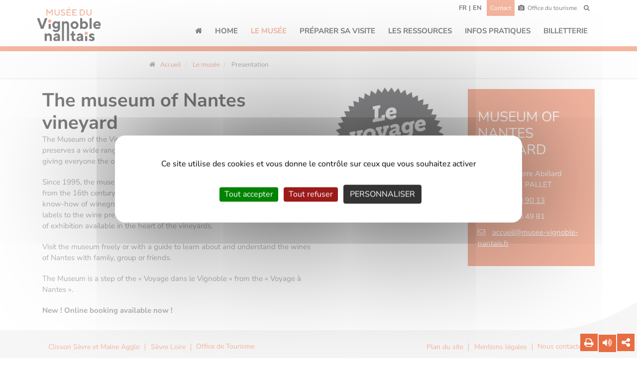

--- FILE ---
content_type: text/html; charset=utf-8
request_url: https://www.musee-vignoble-nantais.eu/en/le-musee/presentation-en-1
body_size: 8605
content:
<!DOCTYPE html>
<html lang="fr" dir="ltr" class="no-js">
<head>

<meta charset="utf-8">
<!-- 
	Based on the TYPO3 Bootstrap Package by Benjamin Kott - https://www.bootstrap-package.com/

	This website is powered by TYPO3 - inspiring people to share!
	TYPO3 is a free open source Content Management Framework initially created by Kasper Skaarhoj and licensed under GNU/GPL.
	TYPO3 is copyright 1998-2026 of Kasper Skaarhoj. Extensions are copyright of their respective owners.
	Information and contribution at https://typo3.org/
-->

<base href="https://www.musee-vignoble-nantais.eu/">
<link rel="icon" href="https://www.musee-vignoble-nantais.eu//fileadmin/SCOT/00_AccueilActusAgenda/01_PageAccueil/Favicon-VN-COULEUR-Orange.svg" type="image/svg+xml">
<title>Presentation - Musée du Vignoble Nantais</title>
<meta http-equiv="x-ua-compatible" content="IE=edge" />
<meta name="generator" content="TYPO3 CMS" />
<meta name="viewport" content="width=device-width, initial-scale=1, minimum-scale=1" />
<meta name="robots" content="index,follow" />
<meta name="twitter:card" content="summary" />
<meta name="apple-mobile-web-app-capable" content="no" />
<meta name="google" content="notranslate" />

<link rel="stylesheet" href="https://www.musee-vignoble-nantais.eu/typo3temp/assets/bootstrappackage/fonts/284ba9c5345a729d38fc3d3bb72eea6caaef6180abbc77928e15e42297d05f8b/webfont.css?1768324098" media="all">
<link rel="stylesheet" href="https://www.musee-vignoble-nantais.eu/typo3temp/assets/compressed/merged-fda05e68284a2d76305f8efd3f3455e9-3dcd8d9eb099cb16e211ed3ad4c938f7.css?1765296797" media="all">
<link rel="stylesheet" href="https://www.musee-vignoble-nantais.eu/typo3temp/assets/compressed/merged-03030b0cc89b28da04e0b8ec14514991-76261aba8463ef1c740a114ee76c7000.css?1768360614" media="all">
<link rel="stylesheet" href="https://www.musee-vignoble-nantais.eu/typo3temp/assets/compressed/merged-fbb40767ad6a78a632d9658498f020b5-d8dff11c546e0fa91be105489ddd77c9.css?1765296800" media="print">


<script src="https://www.musee-vignoble-nantais.eu/typo3temp/assets/compressed/merged-331f71baf2c7b491ddb87956f6493d2e-1b7b8e8d2c85bf7a43dc72f83d272f53.js?1765296797"></script>
<script src="https://www.musee-vignoble-nantais.eu/typo3temp/assets/compressed/merged-3332f6ddf18aaf2f7caec90ce339d5e5-cdea4381198ee0ccc4fb3c0b9395ea6b.js?1767529408"></script>
<script src="https://www.musee-vignoble-nantais.eu/typo3conf/ext/wseils/Resources/Public/SCoT/js/Libs/tarteaucitron/tarteaucitron.min.js?1751626392"></script>


<link rel="prev" href="/en/le-musee/actualites"><link rel="next" href="/en/le-musee/le-parcours-de-visite">
<link rel="canonical" href="https://www.musee-vignoble-nantais.eu/en/le-musee/presentation-en-1"/>
</head>
<body id="p2804" class="page-2804 pagelevel-2 language-1 backendlayout-default layout-default">
<div id="fb-root"></div>

<script>(function(d, s, id) {
  var js, fjs = d.getElementsByTagName(s)[0];
  if (d.getElementById(id)) return;
  js = d.createElement(s); js.id = id;
  js.src = "//connect.facebook.net/fr_FR/sdk.js#xfbml=1&version=v2.8";
  fjs.parentNode.insertBefore(js, fjs);
}(document, 'script', 'facebook-jssdk'));</script>

<div class="scrollToTop"><i class="icon-up-open-big"></i></div>

<div class="page-wrapper">
	<div class="header-top gray-bg">
	<div class="container">
		<div class="row">
			<div class="col-2  col-sm-6">
				<!-- header-top-first start -->
				<!-- ================ -->
				<div class="header-top-first clearfix">
				</div>
				<!-- header-top-first end -->
			</div>
			<div class="col-10 col-sm-6 position-relative">
				<!-- header-top-second start -->
				<!-- ================ -->
				<div id="header-top-second"  class="clearfix">
					<div class="header-top-dropdown">
						<!-- Menu des langues -->
						<ul class="language-menu"><li> <a href="/le-musee/le-musee-du-vignoble-nantais" title="FR">FR</a>&nbsp;&#124;&nbsp; </li><li class="actif"><a href="/en/le-musee/presentation-en-1" title="EN">EN</a></li></ul>
						<!-- Menu rapide haut -->
						<div class="topMenu btn-group"><a href="/en/menu-rapide-bas/nous-contacter">Contact</a><a href="http://www.levignobledenantes-tourisme.com/" target="_blank"><i class="fa fa-camera pr-10"></i>Office du tourisme</a></div>
						<!-- Recherche -->
						<div class="btn-group dropdown">
							<button type="button" class="btn dropdown-toggle" data-toggle="dropdown" aria-expanded="false">
								<i class="fa fa-search"></i>
								<span class="sr-only">Rechercher</span>
							</button>
							<ul class="dropdown-menu dropdown-menu-right dropdown-animation">
								<li>
									
								</li>
							</ul>
						</div>
					</div>
				</div>
			</div>
		</div>
	</div>
</div>

	<header class="header fixed clearfix">
		<div class="container">
			<div class="row">
				<div class="col-lg-2 position-relative">
					<!-- header-left start -->
					<!-- ================ -->
					<div class="header-left clearfix">

						<!-- logo -->
						<div class="logo">
							<a href="/" title="Lien vers la page d'accueil">
								<img id="logo" src="/typo3conf/ext/wseils/Resources/Public/SCoT/images/brand_vignoble_nantais.svg" alt="SCoT">
								<img id="logo-musee" src="/typo3conf/ext/wseils/Resources/Public/SCoT/images/brand_musee.svg" alt="SCoT">
							</a>
						</div>

					</div>
					<!-- header-left end -->
					</div>
				<div class="col-lg-10">
						<!-- header-right start -->
						<!-- ================ -->
					<div class="header-right clearfix">

							<!-- main-navigation start -->
							<!-- ================ -->
						<div class="main-navigation animated">
							<nav class="navbar navbar-default" role="navigation">
	<div class="container-fluid">

		<!-- Toggle get grouped for better mobile display -->
		<div class="navbar-header">
			<button type="button" class="navbar-toggle collapsed" data-toggle="collapse" data-target="#navbar-collapse-1">
				<span class="sr-only">Toggle navigation</span> 
				<span class="icon-bar"></span>
				<span class="icon-bar"></span>
				<span class="icon-bar"></span>
			</button>
			
		</div>

		<!-- Collect the nav links, forms, and other content for toggling -->
		<div class="collapse navbar-collapse" id="navbar-collapse-1">
			<ul class="nav navbar-nav navbar-right" id="nav-main"><li><a href="/" title="Accueil"><i class="fa fa-home"></i></a></li><li><a href="/en/home" title="Home">Home</a></li><li class="active dropdown Découvrir"><a href="#" class="dropdown-toggle" data-toggle="dropdown" onclick="return false;" title="Rubrique courante">Le musée</a><ul class="dropdown-menu"><li><a href="/en/le-musee/agenda" title="Agenda">Agenda</a></li><li><a href="/en/le-musee/actualites" title="Actualités">Actualités</a></li><li class="active"><a href="/en/le-musee/presentation-en-1" title="Presentation">Presentation</a></li><li><a href="/en/le-musee/le-parcours-de-visite" title="Le parcours de visite">Le parcours de visite</a></li><li><a href="/en/le-musee/the-shop" title="The shop">The shop</a></li><li><a href="/en/le-musee/ses-partenaires" title="Ses partenaires">Ses partenaires</a></li><li><a href="/en/le-musee/ses-labels" title="Ses labels">Ses labels</a></li></ul></li><li class="dropdown "><a href="#" class="dropdown-toggle" data-toggle="dropdown">Préparer sa visite</a><ul class="dropdown-menu"><li><a href="/en/preparer-sa-visite/httpwwwmusee-vignoble-nantaiseupreparer-sa-visiteindividuals-with-friends-family-a-museum-for-all" title="Individuals, with friends, family … a museum for all">Individuals, with friends, family … a museum for all</a></li><li><a href="https://www.vignoble-nantais.eu/pays-dart-et-dhistoire/les-offres-groupes/groupes-jeunes-publics" target="_blank" title="Groupes jeune public">Groupes jeune public</a></li><li><a href="/en/preparer-sa-visite/groups" title="Groups">Groups</a></li><li><a href="/en/preparer-sa-visite/privatisation-des-espaces" title="Privatisation et séminaires au Musée du Vignoble Nantais">Privatisation des espaces</a></li><li><a href="/en/preparer-sa-visite/close-to-the-museum" title="Close to the museum">Close to the museum</a></li></ul></li><li class="dropdown "><a href="#" class="dropdown-toggle" data-toggle="dropdown">Les ressources</a><ul class="dropdown-menu"><li class="dropdown"><a href="/en/les-ressources/la-collection-du-musee/history-of-the-collection" title="La collection du musée" class="dropdown-toggle" data-toggle="dropdown">La collection du musée</a><ul class="dropdown-menu"><li><a href="/en/les-ressources/la-collection-du-musee/history-of-the-collection" title="History of the collection">History of the collection</a></li><li><a href="/en/les-ressources/la-collection-du-musee/objets-choisis" title="Objets choisis">Objets choisis</a></li><li><a href="/en/les-ressources/la-collection-du-musee/le-conservatoire-des-cepages" title="Le conservatoire des cépages">Le conservatoire des cépages</a></li><li><a href="/en/les-ressources/la-collection-du-musee/lhistoire/pret-dobjets-1" title="Prêt d&#039;objets">Prêt d'objets</a></li></ul></li><li><a href="/en/le-musee/its-missions" title="Its missions">Its missions</a></li><li class="dropdown"><a href="/en/les-ressources/les-acquisitions/donner-un-objet-au-musee" title="Les acquisitions" class="dropdown-toggle" data-toggle="dropdown">Les acquisitions</a><ul class="dropdown-menu"><li><a href="/en/les-ressources/les-acquisitions/donner-un-objet-au-musee" title="Donner un objet au musée">Donner un objet au musée</a></li><li><a href="/en/les-ressources/les-acquisitions/les-acquisitions-recentes" title="Les acquisitions récentes">Les acquisitions récentes</a></li></ul></li><li><a href="/en/les-ressources/les-prets-dexpositions" title="Les prêts d&#039;expositions">Les prêts d'expositions</a></li><li><a href="/en/les-ressources/le-centre-de-documentation" title="Le centre de documentation">Le centre de documentation</a></li><li class="dropdown"><a href="/en/les-ressources/la-recherche/presentation" title="La recherche" class="dropdown-toggle" data-toggle="dropdown">La recherche</a><ul class="dropdown-menu"><li><a href="/en/les-ressources/la-recherche/presentation" title="Présentation">Présentation</a></li><li><a href="/en/les-ressources/la-recherche/les-campagnes-menees" title="Les campagnes menées">Les campagnes menées</a></li><li><a href="/en/les-ressources/la-recherche/participer-a-la-recherche" title="Participer à la recherche">Participer à la recherche</a></li></ul></li><li><a href="/en/le-musee/the-architecture-of-the-museum" title="The architecture of the museum">The architecture of the museum</a></li><li><a href="/en/les-ressources/pour-aller-plus-loin" title="Pour aller plus loin">Pour aller plus loin</a></li></ul></li><li class="dropdown "><a href="#" class="dropdown-toggle" data-toggle="dropdown">Infos pratiques</a><ul class="dropdown-menu"><li><a href="/en/infos-pratiques/horaires-et-tarifs" title="Horaires et tarifs">Horaires et tarifs</a></li><li><a href="/en/infos-pratiques/accessibilite" title="Accessibilité">Accessibilité</a></li><li><a href="/en/infos-pratiques/comment-venir" title="Comment venir ?">Comment venir ?</a></li></ul></li><li class="dropdown "><a href="#" class="dropdown-toggle" data-toggle="dropdown">Billetterie</a><ul class="dropdown-menu"><li><a href="/en/billetterie/httpwwwmusee-vignoble-nantaiseubilletterieonline-ticketing" title="Online ticketing">Online ticketing</a></li></ul></li><li class="topMenu d-lg-none"><a href="/en/menu-rapide-bas/nous-contacter">Contact</a></li><li class="topMenu d-lg-none"><a href="http://www.levignobledenantes-tourisme.com/" target="_blank">Office du tourisme</a></li></ul>
		</div>

	</div>
</nav>
						</div>
					</div>
				</div>
			</div>
		</div>
	</header>
    <!--TYPO3SEARCH_begin-->

        
	<div class="partage toolbox d-print-none"><ul class="toolboxItems social-links circle"><li><a href="javascript:window.print();" id="print" title="Imprimer la page" class="d-none d-md-block"><i class="fa fa-print"></i></a></li><li><div id="readspeaker_button" class="rs_skip rsbtn rs_preserve"><a rel="nofollow" class="rsbtn_play" accesskey="L" title="Ecoutez le texte avec ReadSpeaker webReader" href="//app-eu.readspeaker.com/cgi-bin/rsent?customerid=9927&amp;lang=fr_fr&amp;voice=Benoit&amp;readid=readspeaker&amp;url=https://www.musee-vignoble-nantais.eu/en/le-musee/presentation-en-1"><span class="rsbtn_left rsimg rspart"><span class="rsbtn_text"><span></span></span></span><span class="rsbtn_right rsimg rsplay rspart"></span></a></div></li><li><div class="btn-group-share"><a href="#" onclick="return false;" class="share" target="_blank" title="Partager dans les réseaux sociaux"><i class="fa fa-share-alt"></i></a><div><a href="https://www.facebook.com/sharer/sharer.php?u=https://www.musee-vignoble-nantais.eu/en/le-musee/presentation-en-1" class="share-fb" title="Partager sur Facebook"><i class="fa fa-facebook"></i></a><a href="https://twitter.com/intent/tweet?url=https://www.musee-vignoble-nantais.eu/en/le-musee/presentation-en-1&amp;text=Presentation" class="share-tw" title="Partager sur Twitter"><i class="fa fa-twitter"></i></a><a href="https://www.linkedin.com/shareArticle?mini=true&amp;url=https://www.musee-vignoble-nantais.eu/en/le-musee/presentation-en-1&amp;title=Presentation" class="share-in" title="Partager sur Linkedin"><i class="fa fa-linkedin "></i></a><a href="https://plus.google.com/share?url=https://www.musee-vignoble-nantais.eu/en/le-musee/presentation-en-1" class="share-it" title="Partager sur Google+"><i class="fa fa-google-plus"></i></a><a href="http://www.addthis.com/bookmark.php?v=250&amp;pubid=xa-4fd9f62a5824a931&amp;url=https://www.musee-vignoble-nantais.eu/en/le-musee/presentation-en-1&amp;title=Presentation" class="share-all" title="Partager dans les réseaux sociaux"><i class="fa fa-plus-circle"></i></a></div></div></li></ul></div>
	    <div class="page-top">
	    	<div id="readspeaker">
	    	<div class="page-intro"><div class="container"><div class="row"><div class="col-md-12"><ol class="breadcrumb"><li><i class="fa fa-home pr-10"></i><a href="/">Accueil</a></li><li class="active" aria-current="page"><a href="/en/le-musee/presentation-en-1" target="_self">Le musée</a></li><li class="active" aria-current="page">Presentation</li></ol></div></div></div></div>
			<section>
				<div class="container">
					<div class="row   "><div class="  col-md-6   ">
<div id="c13182" class="frame frame-size-default default frame-type-header frame-layout-default frame-background-none frame-no-backgroundimage frame-space-before-none frame-space-after-none"><div class="frame-group-container"><div class="frame-group-inner"><div class="frame-container frame-container-default"><div class="frame-inner"><h1 class="default "><span>The museum of Nantes vineyard</span></h1></div></div></div></div></div>



<div id="c13183" class="frame frame-size-default default frame-type-text frame-layout-default frame-background-none frame-no-backgroundimage frame-space-before-none frame-space-after-none"><div class="frame-group-container"><div class="frame-group-inner"><div class="frame-container frame-container-default"><div class="frame-inner"><p>The Museum of the Vineyards of Nantes, located in the town of Le Pallet, preserves a wide range of wine-growing collections and enhances them by giving everyone the opportunity to see them.
</p><p>Since 1995, the museum has presented a collection of more than 500 exhibits from the 16th century to the present day evoking the history of a terroir, the know-how of winegrowers in Nantes and the evolution of techniques. From the labels to the wine presses, through the laboratory or the pruning, it is 1000 m² of exhibition available in the heart of the vineyards.
</p><p>Visit the museum freely or with a guide to learn about and understand the wines of Nantes with family, group or friends.
</p><p>The Museum is a step of the « Voyage dans le Vignoble » from the « Voyage à Nantes ».</p></div></div></div></div></div>


<div class="row   "><div class="  col-md-9   "></div><div class="  col-md-3   "></div></div>
<div id="c27430" class="frame frame-size-default default frame-type-textpic frame-layout-default frame-background-none frame-no-backgroundimage frame-space-before-none frame-space-after-none"><div class="frame-group-container"><div class="frame-group-inner"><div class="frame-container frame-container-default"><div class="frame-inner"><p><strong>New ! Online booking available now !</strong></p></div></div></div></div></div>


</div><div class="  col-md-3   ">
<div id="c13717" class="frame frame-size-default default frame-type-textpic frame-layout-default frame-background-none frame-no-backgroundimage frame-space-before-none frame-space-after-none"><div class="frame-group-container"><div class="frame-group-inner"><div class="frame-container frame-container-default"><div class="frame-inner"><div class="row" data-equalheight="container"><div class="col-md-12 overlay-container" data-equalheight="item"><figure class="image"><a href="https://www.levoyageanantes.fr/" target="_blank" rel="noreferrer"><picture><source data-variant="default" data-maxwidth="1295" media="(min-width: 1400px)" srcset="https://www.musee-vignoble-nantais.eu/fileadmin/_processed_/c/a/csm_LOGO_VAN_NOIR_8ff6a444df.jpg 1x"><source data-variant="xlarge" data-maxwidth="1115" media="(min-width: 1200px)" srcset="https://www.musee-vignoble-nantais.eu/fileadmin/_processed_/c/a/csm_LOGO_VAN_NOIR_7e3899ffcf.jpg 1x"><source data-variant="large" data-maxwidth="935" media="(min-width: 992px)" srcset="https://www.musee-vignoble-nantais.eu/fileadmin/_processed_/c/a/csm_LOGO_VAN_NOIR_03ae6cfbf0.jpg 1x"><source data-variant="medium" data-maxwidth="695" media="(min-width: 768px)" srcset="https://www.musee-vignoble-nantais.eu/fileadmin/_processed_/c/a/csm_LOGO_VAN_NOIR_0594c85b1a.jpg 1x"><source data-variant="small" data-maxwidth="515" media="(min-width: 576px)" srcset="https://www.musee-vignoble-nantais.eu/fileadmin/_processed_/c/a/csm_LOGO_VAN_NOIR_01cf74a822.jpg 1x"><source data-variant="extrasmall" data-maxwidth="515"  srcset="https://www.musee-vignoble-nantais.eu/fileadmin/_processed_/c/a/csm_LOGO_VAN_NOIR_01cf74a822.jpg 1x"><img loading="lazy" src="https://www.musee-vignoble-nantais.eu/fileadmin/_processed_/c/a/csm_LOGO_VAN_NOIR_6c2582f936.jpg" title="" alt="" class="lazyload"></picture></a></figure></div></div></div></div></div></div></div>


</div><div class="  col-md-3   "><div class="default-bg contact-boxe -bg">
    
        <h2>Museum of Nantes vineyard</h2>
    
    <ul class="list-icons">
        
            <li>
                <i class="fa fa-map-marker pr-10"></i>82 rue Pierre Abélard
                
                    <br /><i class="fa fa-ccvc-space"></i>44330 LE PALLET
                
                
            </li>
        
        
            <li>
                <i class="fa fa-phone pr-10"></i>
                <a href="tel:02 40 80 90 13 ">02 40 80 90 13 </a>
            </li>
        
        
        
            <li>
                <i class="fa fa-fax pr-10"></i>
                02 40 80 49 81
            </li>
        
        
            <li>
                <i class="fa fa-envelope-o pr-10"></i>
                <a href="mailto:accueil@musee-vignoble-nantais.fr">accueil@musee-vignoble-nantais.fr</a>
            </li>
        
        
        
    </ul>
</div></div></div>
<div id="c27431" class="frame frame-size-default default frame-type-html frame-layout-default frame-background-none frame-no-backgroundimage frame-space-before-none frame-space-after-none"><div class="frame-group-container"><div class="frame-group-inner"><div class="frame-container frame-container-default"><div class="frame-inner"><script type="text/javascript" src="//gadget.open-system.fr/widgets-libs/rel/noyau-1.0.min.js"></script><script type="text/javascript">
( function() {
                var widgetProduit = AllianceReseaux.Widget.Instance( "Produit", { idPanier:"8x3y8_M", idIntegration:946, langue:"fr", ui:"CF-OPBI-73590" } );
                widgetProduit.Initialise();
})();
</script><div id="widget-produit-CF-OPBI-73590"></div></div></div></div></div></div>



<div id="c13186" class="frame frame-size-default default frame-type-div frame-layout-default frame-background-none frame-no-backgroundimage frame-space-before-none frame-space-after-none"><div class="frame-group-container"><div class="frame-group-inner"><div class="frame-container frame-container-default"><div class="frame-inner"><hr></div></div></div></div></div>


<div class="row   "><div class="  col-md-4   ">
<div id="c13189" class="frame frame-size-default default frame-type-textpic frame-layout-default frame-background-none frame-no-backgroundimage frame-space-before-none frame-space-after-none"><div class="frame-group-container"><div class="frame-group-inner"><div class="frame-container frame-container-default"><div class="frame-inner"><div class="row" data-equalheight="container"><div class="col-md-12 overlay-container" data-equalheight="item"><figure class="image"><a class="lightbox" title="[Translate to Anglais:] David Gallard" rel="lightbox-group-13189" href="https://www.musee-vignoble-nantais.eu/fileadmin/_processed_/c/d/csm_DSC_1603_%40_David_Gallard_9a013cdce6.jpg" data-lightbox-width="1200" data-lightbox-height="899" data-lightbox-caption=""><picture><source data-variant="default" data-maxwidth="1295" media="(min-width: 1400px)" srcset="https://www.musee-vignoble-nantais.eu/fileadmin/_processed_/c/d/csm_DSC_1603_%40_David_Gallard_00ec71892b.jpg 1x"><source data-variant="xlarge" data-maxwidth="1115" media="(min-width: 1200px)" srcset="https://www.musee-vignoble-nantais.eu/fileadmin/_processed_/c/d/csm_DSC_1603_%40_David_Gallard_a9c9bccbee.jpg 1x"><source data-variant="large" data-maxwidth="935" media="(min-width: 992px)" srcset="https://www.musee-vignoble-nantais.eu/fileadmin/_processed_/c/d/csm_DSC_1603_%40_David_Gallard_04f2e8e1a7.jpg 1x"><source data-variant="medium" data-maxwidth="695" media="(min-width: 768px)" srcset="https://www.musee-vignoble-nantais.eu/fileadmin/_processed_/c/d/csm_DSC_1603_%40_David_Gallard_3e3f39fb65.jpg 1x"><source data-variant="small" data-maxwidth="515" media="(min-width: 576px)" srcset="https://www.musee-vignoble-nantais.eu/fileadmin/_processed_/c/d/csm_DSC_1603_%40_David_Gallard_2dd99e743c.jpg 1x"><source data-variant="extrasmall" data-maxwidth="515"  srcset="https://www.musee-vignoble-nantais.eu/fileadmin/_processed_/c/d/csm_DSC_1603_%40_David_Gallard_2dd99e743c.jpg 1x"><img loading="lazy" src="https://www.musee-vignoble-nantais.eu/fileadmin/_processed_/c/d/csm_DSC_1603_%40_David_Gallard_b003a64961.jpg" title="[Translate to Anglais:] David Gallard" alt="" class="lazyload"><span href="#" class="overlay small"><i class="fa fa-link"></i></span></picture></a></figure></div></div></div></div></div></div></div>


</div><div class="  col-md-4   ">
<div id="c13188" class="frame frame-size-default default frame-type-textpic frame-layout-default frame-background-none frame-no-backgroundimage frame-space-before-none frame-space-after-none"><div class="frame-group-container"><div class="frame-group-inner"><div class="frame-container frame-container-default"><div class="frame-inner"><div class="row" data-equalheight="container"><div class="col-md-12 overlay-container" data-equalheight="item"><figure class="image"><a class="lightbox" title="[Translate to Anglais:] David Gallard" rel="lightbox-group-13188" href="https://www.musee-vignoble-nantais.eu/fileadmin/_processed_/d/2/csm_DSC_1927_%40_David_Gallard_2b5dcf004d.jpg" data-lightbox-width="1200" data-lightbox-height="899" data-lightbox-caption=""><picture><source data-variant="default" data-maxwidth="1295" media="(min-width: 1400px)" srcset="https://www.musee-vignoble-nantais.eu/fileadmin/_processed_/d/2/csm_DSC_1927_%40_David_Gallard_f4e606a8b4.jpg 1x"><source data-variant="xlarge" data-maxwidth="1115" media="(min-width: 1200px)" srcset="https://www.musee-vignoble-nantais.eu/fileadmin/_processed_/d/2/csm_DSC_1927_%40_David_Gallard_82c86a224e.jpg 1x"><source data-variant="large" data-maxwidth="935" media="(min-width: 992px)" srcset="https://www.musee-vignoble-nantais.eu/fileadmin/_processed_/d/2/csm_DSC_1927_%40_David_Gallard_967232a733.jpg 1x"><source data-variant="medium" data-maxwidth="695" media="(min-width: 768px)" srcset="https://www.musee-vignoble-nantais.eu/fileadmin/_processed_/d/2/csm_DSC_1927_%40_David_Gallard_b154eb292d.jpg 1x"><source data-variant="small" data-maxwidth="515" media="(min-width: 576px)" srcset="https://www.musee-vignoble-nantais.eu/fileadmin/_processed_/d/2/csm_DSC_1927_%40_David_Gallard_72553e6f36.jpg 1x"><source data-variant="extrasmall" data-maxwidth="515"  srcset="https://www.musee-vignoble-nantais.eu/fileadmin/_processed_/d/2/csm_DSC_1927_%40_David_Gallard_72553e6f36.jpg 1x"><img loading="lazy" src="https://www.musee-vignoble-nantais.eu/fileadmin/_processed_/d/2/csm_DSC_1927_%40_David_Gallard_f079db18cb.jpg" title="[Translate to Anglais:] David Gallard" alt="" class="lazyload"><span href="#" class="overlay small"><i class="fa fa-link"></i></span></picture></a></figure></div></div></div></div></div></div></div>


</div><div class="  col-md-4   ">
<div id="c13187" class="frame frame-size-default default frame-type-textpic frame-layout-default frame-background-none frame-no-backgroundimage frame-space-before-none frame-space-after-none"><div class="frame-group-container"><div class="frame-group-inner"><div class="frame-container frame-container-default"><div class="frame-inner"><div class="row" data-equalheight="container"><div class="col-md-12 overlay-container" data-equalheight="item"><figure class="image"><a class="lightbox" title="[Translate to Anglais:] David Gallard" rel="lightbox-group-13187" href="https://www.musee-vignoble-nantais.eu/fileadmin/_processed_/4/3/csm_DSC_1851_%40_David_Gallard_2910d47f3d.jpg" data-lightbox-width="1200" data-lightbox-height="899" data-lightbox-caption=""><picture><source data-variant="default" data-maxwidth="1295" media="(min-width: 1400px)" srcset="https://www.musee-vignoble-nantais.eu/fileadmin/_processed_/4/3/csm_DSC_1851_%40_David_Gallard_a7c7cede46.jpg 1x"><source data-variant="xlarge" data-maxwidth="1115" media="(min-width: 1200px)" srcset="https://www.musee-vignoble-nantais.eu/fileadmin/_processed_/4/3/csm_DSC_1851_%40_David_Gallard_ea76480168.jpg 1x"><source data-variant="large" data-maxwidth="935" media="(min-width: 992px)" srcset="https://www.musee-vignoble-nantais.eu/fileadmin/_processed_/4/3/csm_DSC_1851_%40_David_Gallard_dc79ecbf3a.jpg 1x"><source data-variant="medium" data-maxwidth="695" media="(min-width: 768px)" srcset="https://www.musee-vignoble-nantais.eu/fileadmin/_processed_/4/3/csm_DSC_1851_%40_David_Gallard_ea98ec3067.jpg 1x"><source data-variant="small" data-maxwidth="515" media="(min-width: 576px)" srcset="https://www.musee-vignoble-nantais.eu/fileadmin/_processed_/4/3/csm_DSC_1851_%40_David_Gallard_92317d3e3b.jpg 1x"><source data-variant="extrasmall" data-maxwidth="515"  srcset="https://www.musee-vignoble-nantais.eu/fileadmin/_processed_/4/3/csm_DSC_1851_%40_David_Gallard_92317d3e3b.jpg 1x"><img loading="lazy" src="https://www.musee-vignoble-nantais.eu/fileadmin/_processed_/4/3/csm_DSC_1851_%40_David_Gallard_fa86f64546.jpg" title="[Translate to Anglais:] David Gallard" alt="" class="lazyload"><span href="#" class="overlay small"><i class="fa fa-link"></i></span></picture></a></figure></div></div></div></div></div></div></div>


</div></div>
<div id="c13718" class="frame frame-size-default default frame-type-text frame-layout-default frame-background-none frame-no-backgroundimage frame-space-before-none frame-space-after-none"><div class="frame-group-container"><div class="frame-group-inner"><div class="frame-container frame-container-default"><div class="frame-inner"><p>The Museum of the Nantes vineyard is certified "Musée de France". It protects the collection of the Nantes vineyard region and highlights its status for all the visitors.<br> The aim of the visits is to understand how the wines of Nantes are produced. Activities are organized to play and to taste. From the 16th century to nowadays: it has always been a matter of know-how, landscapes, techniques, a real human adventure.
</p><h3>A land museum…</h3><p>Situated in the heart of the Nantes vineyard region,<br> In the little town of Le Pallet,<br> Open from April to November
</p><h3>A collection</h3><p>Of 700 objects<br> Discover the history of a terroir<br> The Nantes wine-growers' know-how,<br> And the evolution of the techniques
</p><h3>Visits for everyone</h3><p>With your family, your friends or with a group,<br> You can visit the museum freely or with a guide :<br> Visit notebooks, technical specifications sheets, games, videos,<br> Special itineraries for families, tasting initiations…
</p><h3>And also:</h3><p>Educational and fun workshops,<br> An information center,<br> A room devoted to Pierre Abelard,<br> Events for young and older people,<br> Yearly exhibitions,<br> A shop</p></div></div></div></div></div>



				</div>
			</section>
			<section class="gray-bg" style="margin-top:60px;">
						<div class="container">
					<div class="row">
						<div class="col-md-12">
							
						</div>
					</div>
				</div>
			</section>
			
		</div>
	</div>
	<footer id="footer" class="clearfix d-print-none">

	<!-- .footer start -->
	<!-- ================ -->
	<div class="footer">
		<div class="container">
			
		</div>
	</div>
	<!-- .footer end -->

	<!-- .subfooter start -->
	<!-- ================ -->
	<div class="subfooter">
		<div class="container">
			<div class="row">
				<div class="col-lg-8">
					<div class="row">			
						<nav class="navbar navbar-default" role="navigation"><div class="collapse navbar-collapse" id="navbar-collapse-3"><ul class="nav navbar-nav"><li><a href="http://www.clissonsevremaine.fr/" target="_blank">Clisson Sèvre et Maine Agglo</a></li><li><a href="http://www.cc-sevreloire.fr/" target="_blank">Sèvre Loire</a></li><li><a href="http://www.levignobledenantes-tourisme.com/" target="_blank">Office de Tourisme</a></li></ul></div></nav>
					</div>
				</div>
				<div class="col-lg-4">
					<nav class="navbar navbar-default" role="navigation"><div class="collapse navbar-collapse" id="navbar-collapse-2"><ul class="nav navbar-nav"><li><a href="/en/menu-rapide-bas/plan-du-site">Plan du site</a></li><li><a href="/en/menu-rapide-bas/mentions-legales">Mentions légales</a></li><li><a href="/en/menu-rapide-bas/nous-contacter">Nous contacter</a></li></ul></div></nav>
				</div>
			</div>
		</div>
	</div>
	<div class="subfooter-corner"></div>
</footer>
	


    <!--TYPO3SEARCH_end-->
</div><!-- Global site tag (gtag.js) - Google Analytics -->
<script async src="https://www.googletagmanager.com/gtag/js?id=UA-7846857-2"></script>
<script>
  window.dataLayer = window.dataLayer || [];
  function gtag(){dataLayer.push(arguments);}
  gtag('js', new Date());
  gtag('config', '{$googleAnalytics}');
</script>
<script src="https://www.musee-vignoble-nantais.eu/typo3temp/assets/compressed/merged-932e3148d24e1892e7c67b2412832e36-3af696973e5c7600fa84a3b6ddf645e4.js?1765296797"></script>
<script src="https://www.musee-vignoble-nantais.eu/typo3temp/assets/compressed/jquery.autocomplete.min-09a0d3d628f194b6c4d684e2b465d55b.js?1765296800"></script>
<script src="https://www.musee-vignoble-nantais.eu/typo3temp/assets/compressed/suggest_controller-bcd5477b7170d0d250c09c703234c182.js?1765296797"></script>
<script src="https://www.musee-vignoble-nantais.eu/typo3temp/assets/compressed/merged-27a8e2ea2b705a6e099d6488cf4ab51e-1deb7c5d0a292708f2d17cad27098c9f.js?1765296800"></script>
<script src="https://www.musee-vignoble-nantais.eu/typo3temp/assets/compressed/Form.min-136bdff758f06b3e5bbac932e4ac2b07.js?1765296797" defer="defer"></script>
<script src="https://www.musee-vignoble-nantais.eu/typo3conf/ext/wseils/Resources/Public/SCoT/plugins/rs-plugin/js/jquery.themepunch.tools.min.js?1751626392"></script>
<script src="https://www.musee-vignoble-nantais.eu/typo3conf/ext/wseils/Resources/Public/SCoT/plugins/rs-plugin/js/jquery.themepunch.revolution.min.js?1751626392"></script>
<script src="https://f1-eu.readspeaker.com/script/9927/webReader/webReader.js?pids=wr"></script>

<script type="text/javascript">
      var gaID = 'UA-7846857-2';
      var urlLogo = 'fileadmin/templates/logo-tarte/brand_musee.svg';
      var tailleLogo = '180px';
    </script>    <script type="text/javascript">
    tarteaucitron.init({
      "privacyUrl": "", /* Privacy policy url */
      "bodyPosition": "bottom", /* or top to bring it as first element for accessibility */

      "hashtag": "#tarteaucitron", /* Open the panel with this hashtag */
      "cookieName": "tarteaucitron", /* Cookie name */

      "orientation": "middle", /* Banner position (top - bottom) */

      "groupServices": false, /* Group services by category */
      "showDetailsOnClick": true, /* Click to expand the description */
      "serviceDefaultState": "wait", /* Default state (true - wait - false) */

      "showAlertSmall": true, /* Show the small banner on bottom right */
      "cookieslist": true, /* Show the cookie list */

      "closePopup": false, /* Show a close X on the banner */

      "showIcon": false, /* Show cookie icon to manage cookies */
      //"iconSrc": "", /* Optionnal: URL or base64 encoded image */
      "iconPosition": "BottomRight", /* BottomRight, BottomLeft, TopRight and TopLeft */

      "adblocker": false, /* Show a Warning if an adblocker is detected */

      "DenyAllCta" : true, /* Show the deny all button */
      "AcceptAllCta" : true, /* Show the accept all button when highPrivacy on */
      "highPrivacy": true, /* HIGHLY RECOMMANDED Disable auto consent */

      "handleBrowserDNTRequest": false, /* If Do Not Track == 1, disallow all */

      "removeCredit": true, /* Remove credit link */
      "moreInfoLink": true, /* Show more info link */

      "useExternalCss": false, /* If false, the tarteaucitron.css file will be loaded */
      "useExternalJs": false, /* If false, the tarteaucitron.js file will be loaded */

      //"cookieDomain": ".my-multisite-domaine.fr", /* Shared cookie for multisite */

      "readmoreLink": "/cookiespolicy", /* Change the default readmore link */

      "mandatory": true, /* Show a message about mandatory cookies */
      "mandatoryCta": true, /* Show the disabled accept button when mandatory on */

      //"customCloserId": "" /* Optional a11y: Custom element ID used to open the panel */
    });
  </script>
  <script type="text/javascript">
    var gID = gaID;
    if(gID && gID != 'G-'){
      tarteaucitron.user.gtagUa = gID;
      // tarteaucitron.user.gtagCrossdomain = ['example.com', 'example2.com'];
      tarteaucitron.user.gtagMore = function () { /* add here your optionnal gtag() */ };
      (tarteaucitron.job = tarteaucitron.job || []).push('gtag');
    }
  </script>
</body>
</html>

--- FILE ---
content_type: text/css; charset=utf-8
request_url: https://www.musee-vignoble-nantais.eu/typo3temp/assets/compressed/merged-fbb40767ad6a78a632d9658498f020b5-d8dff11c546e0fa91be105489ddd77c9.css?1765296800
body_size: 577
content:
.container{margin:0 !important;width:100% !important;}a[href]:after{content:"" !important;}.partage{display:none !important;}.breadcrumb{margin:0;}.page-intro{background:transparent !important;box-shadow:none !important;padding:0 !important;border:none !important;}#header-top-second,#logo,#logo-musee,.owl-controls,.banner,.meteofrance-box{display:none !important;}#logo-print{display:block !important;border:solid 10px #334e58;height:150px !important;float:left !important;}.owl-item{width:100% !important;float:none !important;margin-bottom:20px;}.news  .owl-carousel .owl-wrapper-outer .overlay-container img{width:auto !important;}:not(.fixed-header-on) .dark.header{border:none !important;}.owl-carousel{display:block !important;}.owl-wrapper-outer{overflow-y:hidden;}.owl-wrapper{transform:translate3d(0,0,0) !important;display:block;}div.caption{position:static;}#agenda-container{height:auto !important;overflow:hidden;}.object-non-visible{opacity:1 !important;}.col-xs-1,.col-xs-2,.col-xs-3,.col-xs-4,.col-xs-5,.col-xs-6,.col-xs-7,.col-xs-8,.col-xs-9,.col-xs-10,.col-xs-11,.col-xs-12,.col-sm-1,.col-sm-2,.col-sm-3,.col-sm-4,.col-sm-5,.col-sm-6,.col-sm-7,.col-sm-8,.col-sm-9,.col-sm-10,.col-sm-11,.col-sm-12,.col-md-1,.col-md-2,.col-md-3,.col-md-4,.col-md-5,.col-md-6,.col-md-7,.col-md-8,.col-md-9,.col-md-10,.col-md-11,.col-md-12,.col-lg-1,.col-lg-2,.col-lg-3,.col-lg-4,.col-lg-5,.col-lg-6,.col-lg-7,.col-lg-8,.col-lg-9,.col-lg-10,.col-lg-11,.col-lg-12{float:none !important;width:100% !important;}


--- FILE ---
content_type: image/svg+xml
request_url: https://www.musee-vignoble-nantais.eu/typo3conf/ext/wseils/Resources/Public/SCoT/images/brand_vignoble_nantais.svg
body_size: 6430
content:
<svg width="107" height="53" viewBox="0 0 107 53" fill="none" xmlns="http://www.w3.org/2000/svg">
<g clip-path="url(#clip0_1_284)">
<path d="M16.3856 41.8429C16.4858 41.7104 16.6268 41.5485 16.8086 41.3535C16.9904 41.1584 17.3949 40.8972 18.0145 40.566C18.6342 40.2348 19.2872 40.0692 19.97 40.0692C21.4022 40.0692 22.5673 40.5623 23.4727 41.5448C24.3743 42.5273 24.827 43.852 24.827 45.519V52.7498H21.3799V45.9017C21.3799 45.14 21.1536 44.5291 20.7009 44.0618C20.2482 43.5945 19.662 43.3626 18.9459 43.3626C18.1629 43.3626 17.5396 43.6165 17.0795 44.1243C16.6194 44.6322 16.3856 45.3534 16.3856 46.2844V52.7498H12.9385V40.3158H16.3856V41.8392V41.8429Z" fill="black"/>
<path d="M34.3668 49.4784C34.8269 48.9853 35.0606 48.3046 35.0606 47.4288V47.0424L32.2518 47.5502C31.313 47.6974 30.8418 48.1647 30.8418 48.9522C30.8418 49.7949 31.3947 50.2144 32.5004 50.2144C33.2833 50.2144 33.9067 49.9678 34.3668 49.4784ZM35.0606 51.4913C34.9605 51.609 34.8195 51.7489 34.6414 51.9181C34.4632 52.0874 34.0736 52.3119 33.4725 52.5879C32.8751 52.8638 32.2481 53.0037 31.5987 53.0037C30.3483 53.0037 29.3353 52.6578 28.5524 51.9697C27.7695 51.2815 27.3799 50.4425 27.3799 49.46C27.3799 48.4775 27.7101 47.5981 28.3669 46.921C29.0236 46.2439 29.9327 45.8023 31.0904 45.5963L35.0606 44.8897C35.0606 44.3709 34.8677 43.944 34.4855 43.6128C34.1033 43.2817 33.569 43.1161 32.8863 43.1161C32.3223 43.1161 31.8028 43.2228 31.339 43.4325C30.8715 43.6423 30.5449 43.8594 30.352 44.0839L30.0663 44.3819L28.1554 42.4868C28.2036 42.4206 28.2741 42.3323 28.3595 42.2219C28.4485 42.1115 28.6415 41.9165 28.9457 41.6442C29.25 41.3719 29.5802 41.129 29.9364 40.9192C30.2963 40.7095 30.7639 40.5145 31.3464 40.3378C31.929 40.1612 32.5227 40.0692 33.1312 40.0692C34.7119 40.0692 36.0031 40.5365 37.0012 41.4749C37.9994 42.4132 38.5003 43.5908 38.5003 45.0112V52.7498H35.0532V51.4876L35.0606 51.4913Z" fill="black"/>
<path d="M58.5778 36.6544H61.6501V40.5808H64.1992V43.6276H61.6501V48.5696C61.6501 48.956 61.7948 49.2871 62.0805 49.5594C62.3662 49.8317 62.7336 49.9679 63.1714 49.9679C63.3978 49.9679 63.6167 49.9458 63.8282 49.898C64.0397 49.8538 64.203 49.806 64.3106 49.7545L64.459 49.7066V52.6284C63.7762 52.8823 63.0045 53.0074 62.1473 53C59.5092 53 58.1882 51.5649 58.1882 48.691V43.6276H56.0139V40.5808H57.1641C57.5574 40.5808 57.8877 40.4262 58.1622 40.1245C58.4368 39.819 58.5741 39.4216 58.5741 38.9359V36.6581L58.5778 36.6544Z" fill="black"/>
<path d="M73.0971 49.4784C73.5572 48.9853 73.7909 48.3046 73.7909 47.4288V47.0424L70.9821 47.5502C70.0433 47.6974 69.5721 48.1647 69.5721 48.9522C69.5721 49.7949 70.1249 50.2144 71.2307 50.2144C72.0136 50.2144 72.637 49.9678 73.0971 49.4784ZM73.7909 51.4913C73.6907 51.609 73.5497 51.7489 73.3716 51.9181C73.1935 52.0874 72.8039 52.3119 72.2028 52.5879C71.6054 52.8638 70.9784 53.0037 70.329 53.0037C69.0786 53.0037 68.0656 52.6578 67.2827 51.9697C66.4998 51.2815 66.1102 50.4425 66.1102 49.46C66.1102 48.4775 66.4404 47.5981 67.0972 46.921C67.7539 46.2439 68.663 45.8023 69.8207 45.5963L73.7909 44.8897C73.7909 44.3709 73.598 43.944 73.2158 43.6128C72.8336 43.2817 72.2993 43.1161 71.6166 43.1161C71.0526 43.1161 70.5331 43.2228 70.0693 43.4325C69.6018 43.6423 69.2752 43.8594 69.0823 44.0839L68.7966 44.3819L66.8857 42.4868C66.9339 42.4206 67.0044 42.3323 67.0935 42.2219C67.1788 42.1115 67.3755 41.9165 67.6797 41.6442C67.984 41.3719 68.3142 41.129 68.6741 40.9192C69.0303 40.7095 69.5016 40.5145 70.0841 40.3378C70.6667 40.1612 71.2604 40.0692 71.8689 40.0692C73.4496 40.0692 74.7408 40.5365 75.7389 41.4749C76.7371 42.4132 77.238 43.5908 77.238 45.0112V52.7498H73.7909V51.4876V51.4913Z" fill="black"/>
<path d="M94.4993 43.9992C94.4473 43.933 94.3694 43.841 94.2544 43.7269C94.1431 43.6129 93.9056 43.462 93.5494 43.2743C93.1932 43.0867 92.8259 42.9947 92.4511 42.9947C91.9761 42.9947 91.6014 43.094 91.3268 43.2964C91.0522 43.4988 90.9149 43.7306 90.9149 43.9956C90.9149 44.3157 91.1116 44.5843 91.5012 44.8014C91.8908 45.0149 92.3695 45.2099 92.9297 45.3792C93.49 45.5484 94.0615 45.7508 94.6329 45.9863C95.208 46.2218 95.6904 46.6009 96.08 47.1271C96.4696 47.6496 96.6662 48.3009 96.6662 49.0774C96.6662 50.1923 96.221 51.1233 95.3379 51.8777C94.4511 52.6284 93.234 53.0037 91.6867 53.0037C91.0225 53.0037 90.388 52.9264 89.7869 52.7682C89.1896 52.61 88.6998 52.4186 88.325 52.1978C87.9502 51.977 87.6237 51.7562 87.3454 51.5355C87.0671 51.3147 86.8631 51.1307 86.7406 50.9835L86.5662 50.7222L88.4883 48.8271C88.5551 48.9265 88.6627 49.0516 88.8074 49.2025C88.9521 49.3533 89.2601 49.5594 89.7239 49.8207C90.1914 50.0819 90.6738 50.2107 91.171 50.2107C91.7201 50.2107 92.1357 50.104 92.414 49.8943C92.6923 49.6845 92.8333 49.4085 92.8333 49.07C92.8333 48.7315 92.6366 48.4481 92.247 48.22C91.8574 47.9918 91.3713 47.7968 90.7999 47.6275C90.2248 47.4582 89.6571 47.2559 89.0968 47.013C88.5328 46.7738 88.0578 46.4022 87.6682 45.898C87.2749 45.3939 87.082 44.7573 87.082 43.9919C87.082 42.991 87.5495 42.0894 88.4883 41.2799C89.4233 40.4703 90.5773 40.0656 91.939 40.0656C92.8036 40.0656 93.6013 40.2275 94.3323 40.5476C95.0596 40.8714 95.5679 41.1842 95.8499 41.4896L96.2878 41.9717L94.503 43.9919L94.4993 43.9992Z" fill="black"/>
<path d="M0 14.756H4.0964L8.69002 27.9443L13.2985 14.756H17.3949L10.7382 32.5146H6.64552L0 14.756Z" fill="black"/>
<path d="M30.0959 28.2314C30.6414 28.8091 31.3093 29.0998 32.0959 29.0998C32.8825 29.0998 33.569 28.8018 34.1552 28.2093C34.7415 27.6132 35.0346 26.8956 35.0346 26.0493C35.0346 25.2029 34.7415 24.4854 34.1552 23.8929C33.569 23.3005 32.8825 23.0061 32.0959 23.0061C31.3093 23.0061 30.6414 23.2931 30.0959 23.8672C29.5505 24.4412 29.2796 25.1698 29.2796 26.0456C29.2796 26.9214 29.5505 27.6537 30.0959 28.2314ZM35.0346 30.4871C35.0012 30.5349 34.9493 30.6012 34.8788 30.6784C34.8083 30.7557 34.6562 30.8956 34.4298 31.0979C34.1998 31.3003 33.9549 31.4806 33.6951 31.6425C33.4317 31.8045 33.0866 31.948 32.6599 32.0768C32.2332 32.2056 31.7879 32.2681 31.3315 32.2681C29.8993 32.2681 28.6043 31.6499 27.4429 30.4172C26.2815 29.1808 25.7027 27.7273 25.7027 26.0493C25.7027 24.3713 26.2852 22.9178 27.4429 21.685C28.6043 20.4523 29.8993 19.8341 31.3315 19.8341C32.0477 19.8341 32.7156 19.9813 33.3426 20.2794C33.966 20.5737 34.4038 20.8644 34.6525 21.1441L35.0383 21.6041V20.0807H38.4854V31.499C38.4854 33.2911 37.8546 34.7961 36.5931 36.0141C35.3315 37.2321 33.7471 37.8393 31.8399 37.8393C31.1238 37.8393 30.4373 37.7473 29.7806 37.5596C29.1238 37.372 28.5783 37.1549 28.1442 36.9046C27.7101 36.6544 27.3316 36.3932 27.0088 36.1319C26.686 35.8669 26.4559 35.6425 26.3224 35.4622L26.0849 35.1788L28.2592 33.1476C28.3446 33.2617 28.4707 33.4162 28.6414 33.6039C28.8121 33.7915 29.198 34.0381 29.7954 34.3398C30.3928 34.6416 31.0347 34.7924 31.7174 34.7924C32.7415 34.7924 33.5504 34.4981 34.1478 33.9056C34.7452 33.3169 35.0421 32.511 35.0421 31.4954V30.4797L35.0346 30.4871Z" fill="black"/>
<path d="M45.2497 21.604C45.3499 21.4715 45.4909 21.3096 45.6727 21.1146C45.8545 20.9195 46.2589 20.6583 46.8786 20.3271C47.4982 19.9959 48.1513 19.8303 48.834 19.8303C50.2663 19.8303 51.4351 20.3197 52.3368 21.3059C53.2384 22.2884 53.6911 23.6131 53.6911 25.2801V52.7497H50.244V25.6628C50.244 24.9048 50.0177 24.2902 49.565 23.8229C49.1123 23.3556 48.5261 23.1237 47.8099 23.1237C47.027 23.1237 46.4036 23.3776 45.9435 23.8855C45.4834 24.3933 45.2497 25.1145 45.2497 26.0455V52.7497H41.8026V20.0805H45.2497V21.604Z" fill="black"/>
<path d="M60.7374 28.6472C61.3459 29.2764 62.0657 29.5929 62.8969 29.5929C63.728 29.5929 64.4479 29.2764 65.0564 28.6472C65.6649 28.0143 65.9692 27.2342 65.9692 26.3069C65.9692 25.3795 65.6649 24.5958 65.0564 23.9591C64.4479 23.3225 63.728 23.0061 62.8969 23.0061C62.0657 23.0061 61.3459 23.3225 60.7374 23.9591C60.1288 24.5958 59.8246 25.3759 59.8246 26.3069C59.8246 27.2378 60.1288 28.0143 60.7374 28.6472ZM67.561 30.8256C66.2401 32.1172 64.6854 32.7649 62.8969 32.7649C61.1084 32.7649 59.55 32.1172 58.2254 30.8256C56.9007 29.534 56.2402 28.0253 56.2402 26.2995C56.2402 24.5737 56.9007 23.065 58.2254 21.7734C59.55 20.4817 61.1047 19.8341 62.8969 19.8341C64.6891 19.8341 66.2401 20.4781 67.561 21.7734C68.8782 23.065 69.5387 24.5737 69.5387 26.2995C69.5387 28.0253 68.8782 29.534 67.561 30.8256Z" fill="black"/>
<path d="M80.9262 28.7613C81.5199 28.1173 81.8205 27.2967 81.8205 26.2958C81.8205 25.2949 81.5236 24.478 80.9262 23.8377C80.3289 23.1974 79.6053 22.8773 78.7519 22.8773C77.8985 22.8773 77.1749 23.1974 76.5775 23.8377C75.9838 24.478 75.6833 25.2986 75.6833 26.2958C75.6833 27.293 75.9801 28.1173 76.5775 28.7613C77.1712 29.4052 77.8985 29.729 78.7519 29.729C79.6053 29.729 80.3289 29.4052 80.9262 28.7613ZM83.6164 21.7071C84.8074 22.9582 85.4011 24.489 85.4011 26.2958C85.4011 28.1026 84.8037 29.6334 83.6089 30.8845C82.4142 32.1356 81.0116 32.7612 79.3938 32.7612C78.6777 32.7612 78.0061 32.614 77.3827 32.3233C76.7593 32.0289 76.3178 31.7382 76.0581 31.4512L75.6833 30.9912V32.5146H72.2251V14.756H75.6833V21.6041C75.7167 21.5526 75.7649 21.4937 75.8317 21.4164C75.8985 21.3428 76.0469 21.203 76.2733 21.0006C76.5033 20.7982 76.7482 20.6179 77.0154 20.456C77.2825 20.2941 77.6276 20.1506 78.058 20.0218C78.4847 19.893 78.93 19.8304 79.3864 19.8304C81.0116 19.8304 82.4179 20.456 83.6089 21.7071" fill="black"/>
<path d="M91.5383 14.756H88.0801V32.5146H91.5383V14.756Z" fill="black"/>
<path d="M98.8777 23.3888C98.3656 23.8083 98.0057 24.3602 97.7979 25.0373H103.553C103.419 24.375 103.1 23.8304 102.599 23.3998C102.095 22.9693 101.479 22.7559 100.744 22.7559C100.009 22.7559 99.3897 22.9656 98.8777 23.3888ZM97.7979 27.4365C97.9315 28.1136 98.2914 28.684 98.8851 29.1513C99.4751 29.6187 100.221 29.8505 101.119 29.8505C101.768 29.8505 102.369 29.7254 102.922 29.4752C103.475 29.2249 103.865 28.9673 104.091 28.7134L104.451 28.3307L106.236 30.6085L106.006 30.8367C105.902 30.9397 105.679 31.1163 105.338 31.3629C104.996 31.6094 104.636 31.8302 104.25 32.0252C103.868 32.2203 103.371 32.3895 102.759 32.5404C102.147 32.6876 101.516 32.7649 100.866 32.7649C99.0261 32.7649 97.4565 32.132 96.1579 30.8624C94.8592 29.5966 94.2098 28.0732 94.2098 26.2995C94.2098 24.5258 94.8518 23.0024 96.1319 21.7366C97.4157 20.4707 98.9482 19.8341 100.74 19.8341C102.533 19.8341 104.02 20.4266 105.212 21.6114C106.403 22.7963 106.996 24.2756 106.996 26.0529L106.87 27.4402H97.7905L97.7979 27.4365Z" fill="black"/>
<path d="M25.3428 1.60445V5.25848H27.8474C28.3557 5.25848 28.7898 5.08185 29.1497 4.73595C29.5097 4.38637 29.6878 3.95215 29.6878 3.43698C29.6878 2.92181 29.506 2.4876 29.1497 2.13434C28.7898 1.78108 28.3557 1.60445 27.8474 1.60445H25.3428ZM27.8474 0.139893C28.8306 0.139893 29.6544 0.460034 30.3186 1.10032C30.9827 1.7406 31.313 2.51704 31.313 3.4333C31.313 4.34957 30.9827 5.12601 30.3186 5.76261C29.6544 6.39921 28.8306 6.71936 27.8474 6.71936H25.3428V10.3734H23.725V0.143572H27.8474V0.139893Z" fill="#2FB18E"/>
<path d="M34.9901 6.20785H38.3815L36.6895 1.96873L34.9901 6.20785ZM35.8732 0.143555H37.491L41.7655 10.377H40.0735L38.9641 7.6724H34.3927L33.2833 10.377H31.5913L35.8732 0.143555Z" fill="#2FB18E"/>
<path d="M45.7432 5.03767L48.5409 0.143555H50.3108L46.5483 6.72302V10.377H44.9306V6.72302L41.1718 0.143555H42.9417L45.7432 5.03767Z" fill="#2FB18E"/>
<path d="M56.6335 6.66044C56.4332 6.45069 56.1697 6.28142 55.8506 6.15998C55.5315 6.03855 55.179 5.92816 54.7894 5.83248C54.3998 5.73681 54.0102 5.61538 53.6243 5.47186C53.2347 5.32835 52.8822 5.15908 52.5631 4.95669C52.244 4.75799 51.9843 4.47096 51.7839 4.10298C51.5835 3.735 51.4796 3.28975 51.4796 2.7709C51.4796 1.97974 51.7839 1.32106 52.3924 0.791172C53.0009 0.261283 53.8284 -0.00366211 54.8673 -0.00366211C55.2495 -0.00366211 55.6206 0.0441751 55.9731 0.13617C56.3256 0.228165 56.6187 0.338558 56.8525 0.463671C57.0862 0.588784 57.2903 0.713897 57.4647 0.842689C57.6391 0.967802 57.769 1.0782 57.8506 1.16651L57.9656 1.31002L56.9378 2.33668C56.9192 2.31828 56.8896 2.28517 56.8562 2.24101C56.8191 2.19685 56.7374 2.12326 56.6113 2.02758C56.4851 1.92823 56.3478 1.84359 56.1994 1.76264C56.0547 1.68536 55.8618 1.61545 55.6243 1.55289C55.3868 1.49033 55.1345 1.46089 54.871 1.46089C54.3367 1.46089 53.91 1.59337 53.5872 1.85463C53.2644 2.1159 53.1011 2.425 53.1011 2.77458C53.1011 3.08736 53.2013 3.35231 53.4017 3.56573C53.6021 3.77916 53.8618 3.94843 54.1809 4.06986C54.5 4.1913 54.8525 4.30169 55.2421 4.39737C55.6317 4.49304 56.0176 4.61447 56.4072 4.75431C56.7968 4.89414 57.1493 5.06341 57.4684 5.2658C57.7875 5.4645 58.0472 5.75153 58.2476 6.12319C58.448 6.49484 58.5519 6.93642 58.5519 7.45159C58.5519 8.35682 58.2253 9.09278 57.5723 9.66314C56.9193 10.2335 56.0176 10.5205 54.8673 10.5205C54.3961 10.5205 53.9508 10.4653 53.5241 10.3513C53.1011 10.2409 52.7523 10.1084 52.4778 9.95017C52.2032 9.79562 51.9657 9.64107 51.7653 9.48283C51.565 9.3246 51.4166 9.19581 51.3275 9.0891L51.1828 8.91247L52.2106 7.89317C52.2292 7.9226 52.2626 7.96308 52.3071 8.01828C52.3516 8.07347 52.4555 8.16915 52.6151 8.3053C52.7746 8.44145 52.949 8.55921 53.1382 8.66224C53.3238 8.76528 53.5724 8.85727 53.8841 8.94191C54.192 9.02654 54.5223 9.06702 54.8673 9.06702C55.5055 9.06702 56.0102 8.91247 56.3775 8.60336C56.7449 8.29426 56.9304 7.91156 56.9304 7.45527C56.9304 7.14249 56.8302 6.87754 56.6298 6.6678" fill="#2FB18E"/>
<path d="M65.3199 1.60445V8.91251H67.3124C68.3142 8.91251 69.1677 8.55925 69.8652 7.85273C70.5665 7.14621 70.9153 6.28146 70.9153 5.25848C70.9153 4.2355 70.5665 3.37075 69.8652 2.66423C69.1639 1.95771 68.3142 1.60445 67.3124 1.60445H65.3199ZM67.3124 0.139893C68.7484 0.139893 69.9765 0.644024 71.0044 1.65229C72.0322 2.66055 72.5442 3.86384 72.5442 5.2548C72.5442 6.64576 72.0322 7.84905 71.0044 8.85731C69.9765 9.86557 68.7484 10.3697 67.3124 10.3697H63.6984V0.143572H67.3124V0.139893Z" fill="#2FB18E"/>
<path d="M81.0042 8.24277C81.5422 7.69448 81.8131 7.04316 81.8131 6.2888V0.143555H83.4383V6.2888C83.4383 7.45898 83.0153 8.4562 82.1693 9.28415C81.3233 10.1084 80.2955 10.5206 79.0896 10.5206C77.8836 10.5206 76.8558 10.1084 76.0098 9.27679C75.1638 8.44884 74.7408 7.45162 74.7408 6.28512V0.143555H76.3661V6.2888C76.3661 7.05052 76.6369 7.70184 77.1749 8.24645C77.7167 8.79106 78.3512 9.06336 79.0896 9.06336C79.828 9.06336 80.4662 8.79106 81.0042 8.24277Z" fill="#2FB18E"/>
<path d="M21.2872 24.4853C20.6787 24.4853 20.0961 24.3676 19.5581 24.1615V32.5109H23.0163V24.1615C22.4783 24.3676 21.8957 24.4853 21.2872 24.4853Z" fill="black"/>
<path d="M82.3622 44.7242C81.7537 44.7242 81.1711 44.6065 80.6331 44.4004V52.7498H84.0913V44.4004C83.5533 44.6065 82.9707 44.7242 82.3622 44.7242Z" fill="black"/>
<path d="M21.2872 16.8313C22.8753 16.8313 24.1629 18.1082 24.1629 19.6831C24.1629 21.2581 22.8753 22.535 21.2872 22.535C19.6991 22.535 18.4116 21.2581 18.4116 19.6831C18.4116 18.1082 19.6991 16.8313 21.2872 16.8313Z" fill="#2FB18E"/>
<path d="M82.3622 37.0702C83.9503 37.0702 85.2379 38.3471 85.2379 39.922C85.2379 41.497 83.9503 42.7739 82.3622 42.7739C80.7741 42.7739 79.4866 41.497 79.4866 39.922C79.4866 38.3471 80.7741 37.0702 82.3622 37.0702Z" fill="#2FB18E"/>
</g>
<defs>
<clipPath id="clip0_1_284">
<rect width="107" height="53" fill="white"/>
</clipPath>
</defs>
</svg>


--- FILE ---
content_type: image/svg+xml
request_url: https://www.musee-vignoble-nantais.eu/typo3conf/ext/wseils/Resources/Public/SCoT/images/footer_style.svg
body_size: 188
content:
<svg width="148" height="111" viewBox="0 0 148 111" fill="none" xmlns="http://www.w3.org/2000/svg">
<path d="M0.000102858 55C73.5005 48 148 0 148 0V111H0.000102858C0.000102858 89.1306 -0.000132084 57 0.000102858 55Z" fill="#EDEDED"/>
</svg>


--- FILE ---
content_type: image/svg+xml
request_url: https://www.musee-vignoble-nantais.eu/typo3conf/ext/wseils/Resources/Public/SCoT/images/brand_musee.svg
body_size: 6432
content:
<svg width="107" height="58" viewBox="0 0 107 58" fill="none" xmlns="http://www.w3.org/2000/svg">
<g clip-path="url(#clip0_2_471)">
<path d="M16.3886 45.9352C16.4885 45.802 16.6292 45.6391 16.8142 45.4429C16.9956 45.2468 17.399 44.984 18.0208 44.6509C18.6426 44.3178 19.294 44.1512 19.975 44.1512C21.4073 44.1512 22.5732 44.6472 23.4763 45.6391C24.3794 46.631 24.8309 47.9671 24.8309 49.6474V56.9387H21.3851V50.0324C21.3851 49.2662 21.1594 48.6481 20.7041 48.1781C20.2489 47.708 19.6641 47.4712 18.9498 47.4712C18.1688 47.4712 17.5471 47.7265 17.0844 48.2373C16.6218 48.7481 16.3923 49.4735 16.3923 50.4173V56.935H12.9465V44.3992H16.3923V45.9352H16.3886Z" fill="black"/>
<path d="M34.3651 53.6335C34.8277 53.1376 35.0572 52.4492 35.0572 51.5683V51.1797L32.248 51.6904C31.3079 51.8385 30.8379 52.3122 30.8379 53.1043C30.8379 53.9518 31.3894 54.3775 32.4997 54.3775C33.2806 54.3775 33.9061 54.1295 34.3651 53.6335ZM35.0572 55.6617C34.9573 55.7802 34.8166 55.9208 34.639 56.0948C34.4613 56.265 34.069 56.4908 33.4694 56.7684C32.8698 57.046 32.2443 57.1866 31.5966 57.1866C30.3456 57.1866 29.3315 56.8387 28.5506 56.1429C27.7696 55.4471 27.3773 54.6032 27.3773 53.615C27.3773 52.6268 27.7067 51.7385 28.3655 51.0538C29.0243 50.3691 29.9311 49.925 31.0896 49.7177L35.0609 49.0071C35.0609 48.4815 34.8684 48.0522 34.4872 47.7191C34.106 47.386 33.573 47.2194 32.8883 47.2194C32.322 47.2194 31.8076 47.3268 31.3412 47.5377C30.8749 47.7524 30.5455 47.9708 30.353 48.1928L30.068 48.4926L28.1583 46.5829C28.2064 46.5162 28.2767 46.4274 28.3618 46.3127C28.4506 46.2016 28.6468 46.0055 28.9503 45.7316C29.2538 45.4577 29.5869 45.2134 29.9422 45.0025C30.3012 44.7915 30.7713 44.5953 31.3523 44.414C31.9334 44.2363 32.5293 44.1438 33.1363 44.1438C34.7167 44.1438 36.0084 44.6175 37.0077 45.5613C38.007 46.5051 38.5067 47.6932 38.5067 49.1255V56.9312H35.0609V55.6581L35.0572 55.6617Z" fill="black"/>
<path d="M58.578 40.7055H61.6499V44.6657H64.1963V47.7376H61.6499V52.7194C61.6499 53.1117 61.7943 53.4411 62.083 53.7187C62.3717 53.9926 62.7344 54.1295 63.1748 54.1295C63.4006 54.1295 63.619 54.1073 63.8299 54.0592C64.0446 54.0148 64.2037 53.9667 64.3111 53.9149L64.4628 53.8667V56.8128C63.7781 57.0719 63.0083 57.1978 62.1533 57.1867C59.5144 57.1867 58.1931 55.7395 58.1931 52.8415V47.734H56.0205V44.662H57.1679C57.5602 44.662 57.8933 44.5066 58.1672 44.1994C58.4411 43.8922 58.578 43.4924 58.578 43.0002V40.7018V40.7055Z" fill="black"/>
<path d="M73.0975 53.6335C73.5601 53.1376 73.7896 52.4492 73.7896 51.5683V51.1797L70.9804 51.6904C70.0404 51.8385 69.5703 52.3122 69.5703 53.1043C69.5703 53.9518 70.1218 54.3775 71.2321 54.3775C72.0131 54.3775 72.6386 54.1295 73.0975 53.6335ZM73.7896 55.6617C73.6897 55.7802 73.549 55.9208 73.3714 56.0948C73.1937 56.265 72.8051 56.4908 72.2018 56.7684C71.6022 57.046 70.9767 57.1866 70.329 57.1866C69.0818 57.1866 68.0639 56.8387 67.283 56.1429C66.5021 55.4471 66.1097 54.6032 66.1097 53.615C66.1097 52.6268 66.4391 51.7385 67.0942 51.0538C67.753 50.3691 68.6598 49.925 69.8183 49.7177L73.7896 49.0071C73.7896 48.4815 73.5972 48.0522 73.2159 47.7191C72.8347 47.386 72.3018 47.2194 71.617 47.2194C71.0508 47.2194 70.5363 47.3268 70.07 47.5377C69.6036 47.7524 69.2742 47.9708 69.0855 48.1928L68.7968 48.4926L66.887 46.5829C66.9351 46.5162 67.0054 46.4274 67.0942 46.3127C67.1794 46.2016 67.3792 46.0055 67.6827 45.7316C67.9862 45.4577 68.3156 45.2134 68.6746 45.0025C69.0336 44.7915 69.5037 44.5953 70.0848 44.414C70.6695 44.2363 71.2617 44.1438 71.8724 44.1438C73.4528 44.1438 74.7445 44.6175 75.7438 45.5613C76.7431 46.5051 77.2428 47.6932 77.2428 49.1255V56.9312H73.797V55.6581L73.7896 55.6617Z" fill="black"/>
<path d="M94.4976 48.1114C94.4458 48.0448 94.368 47.9523 94.2533 47.8375C94.1423 47.7228 93.9054 47.5711 93.5464 47.3823C93.1874 47.1935 92.821 47.101 92.4472 47.101C91.9734 47.101 91.5996 47.2046 91.322 47.4082C91.0481 47.6118 90.9112 47.8486 90.9112 48.1151C90.9112 48.4408 91.1073 48.711 91.4997 48.9257C91.892 49.144 92.3694 49.3365 92.9283 49.5068C93.4909 49.677 94.0572 49.8806 94.6345 50.1174C95.2082 50.3543 95.6931 50.7392 96.0817 51.2685C96.474 51.7978 96.6702 52.4529 96.6702 53.2338C96.6702 54.359 96.226 55.299 95.3414 56.0541C94.4532 56.8128 93.2392 57.1903 91.6884 57.1903C91.0222 57.1903 90.3893 57.1126 89.7897 56.9535C89.1902 56.7943 88.7016 56.6018 88.3278 56.3798C87.954 56.1577 87.6246 55.9319 87.347 55.7136C87.0694 55.4915 86.8658 55.3064 86.74 55.1584L86.566 54.8956L88.4906 52.9858C88.5573 53.0858 88.6646 53.2116 88.8089 53.367C88.9533 53.5225 89.2605 53.7298 89.7268 53.9925C90.1932 54.2553 90.678 54.3849 91.174 54.3849C91.7217 54.3849 92.1363 54.2775 92.4175 54.0666C92.6988 53.8556 92.8358 53.578 92.8358 53.2375C92.8358 52.897 92.6396 52.612 92.2473 52.3825C91.855 52.1531 91.3738 51.9532 90.8001 51.783C90.2265 51.6127 89.6565 51.4054 89.0976 51.1649C88.535 50.9243 88.0576 50.5468 87.669 50.0397C87.2767 49.5327 87.0805 48.8924 87.0805 48.1151C87.0805 47.1084 87.5468 46.1979 88.4869 45.38C89.4233 44.5657 90.5744 44.1549 91.9401 44.1549C92.8062 44.1549 93.6019 44.3178 94.331 44.6435C95.0602 44.9692 95.5635 45.2838 95.8485 45.591L96.2852 46.0795L94.5013 48.1151L94.4976 48.1114Z" fill="black"/>
<path d="M0 18.6245H4.09716L8.69028 31.9227L13.2982 18.6245H17.3954L10.7407 36.5306H6.64355L0 18.6245Z" fill="black"/>
<path d="M30.094 32.2114C30.6381 32.7962 31.3043 33.0848 32.0926 33.0848C32.881 33.0848 33.5657 32.7851 34.1542 32.1855C34.7427 31.5859 35.035 30.8605 35.035 30.0055C35.035 29.1505 34.7427 28.4288 34.1542 27.8329C33.5657 27.237 32.881 26.941 32.0926 26.941C31.3043 26.941 30.6381 27.2296 30.094 27.807C29.5499 28.3844 29.2761 29.1172 29.2761 30.0055C29.2761 30.8938 29.5499 31.6266 30.094 32.2077M35.0313 34.4802C34.998 34.5283 34.9462 34.5949 34.8759 34.6726C34.8056 34.7504 34.6538 34.8947 34.4281 35.0983C34.1986 35.3018 33.9543 35.4869 33.6915 35.646C33.4287 35.8089 33.0845 35.9532 32.6552 36.0828C32.2259 36.2123 31.7817 36.2752 31.3265 36.2752C29.8942 36.2752 28.5988 35.6534 27.4366 34.4099C26.2744 33.1663 25.6934 31.6969 25.6934 30.0092C25.6934 28.3215 26.2744 26.8521 27.4366 25.6085C28.5988 24.365 29.8942 23.7432 31.3265 23.7432C32.0408 23.7432 32.7107 23.8912 33.3362 24.1947C33.9617 24.4945 34.3984 24.7832 34.6464 25.0682L35.035 25.5308V23.9948H38.4808V35.5091C38.4808 37.3152 37.8516 38.8327 36.5895 40.0615C35.3274 41.2903 33.7433 41.9047 31.8373 41.9047C31.1229 41.9047 30.4345 41.8121 29.7757 41.6234C29.1169 41.4346 28.5728 41.2163 28.1398 40.9609C27.7068 40.7055 27.3293 40.4464 27.0036 40.1799C26.6779 39.9135 26.4521 39.6877 26.3152 39.5063L26.0783 39.2176L28.2508 37.1709C28.336 37.2856 28.4618 37.4411 28.6321 37.6335C28.8023 37.826 29.1872 38.0703 29.7868 38.3775C30.3864 38.681 31.0267 38.8327 31.7077 38.8327C32.7329 38.8327 33.5398 38.5366 34.1357 37.9407C34.7315 37.3449 35.0276 36.538 35.0276 35.5128V34.4876L35.0313 34.4802Z" fill="black"/>
<path d="M45.2501 25.5308C45.3501 25.3975 45.4907 25.2347 45.6758 25.0385C45.8608 24.8424 46.2605 24.5796 46.8823 24.2465C47.5041 23.9134 48.1518 23.7468 48.8365 23.7468C50.2689 23.7468 51.4384 24.2428 52.3415 25.2347C53.2446 26.2266 53.6961 27.5627 53.6961 29.243V56.9424H50.2504V29.6316C50.2504 28.8655 50.0246 28.2474 49.5694 27.7774C49.1178 27.3073 48.5293 27.0705 47.815 27.0705C47.0341 27.0705 46.4086 27.3258 45.9496 27.8403C45.487 28.351 45.2575 29.0765 45.2575 30.0166V56.9424H41.8118V23.9948H45.2575V25.5308H45.2501Z" fill="black"/>
<path d="M60.7394 32.6296C61.3464 33.2662 62.0681 33.5845 62.9009 33.5845C63.7336 33.5845 64.4553 33.2662 65.0623 32.6296C65.6693 31.993 65.9728 31.2046 65.9728 30.2682C65.9728 29.3318 65.6693 28.5435 65.0623 27.9032C64.4553 27.2629 63.7336 26.9409 62.9009 26.9409C62.0681 26.9409 61.3501 27.2629 60.7394 27.9032C60.1324 28.5435 59.8289 29.3318 59.8289 30.2682C59.8289 31.2046 60.1324 31.993 60.7394 32.6296ZM67.5643 34.828C66.2467 36.1308 64.6885 36.7822 62.9009 36.7822C61.1132 36.7822 59.555 36.1308 58.23 34.828C56.905 33.5252 56.2462 32.0041 56.2462 30.2645C56.2462 28.525 56.9087 27.0038 58.23 25.701C59.555 24.3982 61.1095 23.7468 62.9009 23.7468C64.6922 23.7468 66.2467 24.3982 67.5643 25.701C68.8819 27.0038 69.5444 28.525 69.5444 30.2645C69.5444 32.0041 68.8856 33.5252 67.5643 34.828Z" fill="black"/>
<path d="M80.9255 32.7481C81.5213 32.1004 81.8174 31.2713 81.8174 30.2646C81.8174 29.2579 81.5176 28.4325 80.9255 27.7848C80.3296 27.1408 79.6042 26.8188 78.7529 26.8188C77.9016 26.8188 77.1762 27.1408 76.5803 27.7848C75.9844 28.4288 75.6884 29.2579 75.6884 30.2646C75.6884 31.2713 75.9844 32.1004 76.5803 32.7481C77.1762 33.3958 77.8979 33.7215 78.7529 33.7215C79.6079 33.7215 80.3296 33.3958 80.9255 32.7481ZM83.6162 25.6382C84.808 26.9003 85.4038 28.4399 85.4038 30.2646C85.4038 32.0893 84.808 33.6289 83.6125 34.891C82.417 36.1531 81.0143 36.7823 79.3969 36.7823C78.6826 36.7823 78.0127 36.6343 77.3872 36.3382C76.7617 36.0421 76.3212 35.7497 76.0622 35.4573L75.6884 34.9947V36.5306H72.2278V18.6245H75.6884V25.5308C75.7217 25.479 75.7698 25.4198 75.8401 25.3421C75.9067 25.2681 76.0548 25.1274 76.2842 24.9239C76.5137 24.7203 76.7617 24.5389 77.0282 24.3761C77.2946 24.2132 77.6426 24.0689 78.0719 23.9394C78.5012 23.8098 78.9417 23.7469 79.4006 23.7469C81.0254 23.7469 82.4318 24.3761 83.6199 25.6382" fill="black"/>
<path d="M91.5403 18.6245H88.0797V36.5306H91.5403V18.6245Z" fill="black"/>
<path d="M98.876 27.3296C98.3652 27.7552 98.0025 28.3067 97.7952 28.9914H103.551C103.417 28.3252 103.099 27.7738 102.596 27.3444C102.092 26.9114 101.474 26.6967 100.741 26.6967C100.009 26.6967 99.3867 26.9077 98.876 27.3333M97.7952 31.4157C97.9285 32.1004 98.2912 32.6741 98.8834 33.1441C99.4756 33.6142 100.219 33.851 101.119 33.851C101.77 33.851 102.37 33.7252 102.925 33.4698C103.48 33.2181 103.869 32.9591 104.095 32.7037L104.457 32.3151L106.241 34.6135L106.012 34.8466C105.908 34.9503 105.686 35.1279 105.346 35.3759C105.005 35.6276 104.642 35.8496 104.261 36.0421C103.88 36.2383 103.38 36.4085 102.77 36.5603C102.159 36.712 101.526 36.786 100.878 36.786C99.0388 36.786 97.4695 36.1457 96.1704 34.8688C94.8713 33.5919 94.2236 32.056 94.2236 30.2683C94.2236 28.4807 94.8639 26.9447 96.1482 25.6678C97.4288 24.3909 98.9648 23.7506 100.756 23.7506C102.548 23.7506 104.035 24.3465 105.227 25.542C106.419 26.7374 107.015 28.229 107.015 30.0203L106.889 31.4194H97.81L97.7952 31.4157Z" fill="black"/>
<path d="M25.0901 3.89026H26.4928V14.209H24.8754V6.69572L21.1114 11.4073L17.3547 6.69572V14.209H15.7373V3.89026H17.1326L21.1114 8.90531L25.0901 3.89026Z" fill="#E96D42"/>
<path d="M35.5421 12.0587C36.0825 11.5072 36.3527 10.8484 36.3527 10.086V3.89026H37.9775V10.086C37.9775 11.2666 37.5555 12.2733 36.708 13.1061C35.8604 13.9389 34.8352 14.3534 33.6286 14.3534C32.4221 14.3534 31.3931 13.9352 30.5493 13.1024C29.7017 12.2659 29.2798 11.2629 29.2798 10.086V3.89026H30.9046V10.086C30.9046 10.8521 31.1748 11.5109 31.7151 12.0624C32.2555 12.6101 32.8921 12.8877 33.6286 12.8877C34.3652 12.8877 35.0017 12.6101 35.5421 12.0587Z" fill="#E96D42"/>
<path d="M45.3278 10.4635C45.128 10.2488 44.8652 10.0822 44.5469 9.9601C44.2286 9.83797 43.8733 9.72693 43.4847 9.627C43.0961 9.52707 42.7074 9.40864 42.3188 9.26429C41.9302 9.11995 41.5749 8.94969 41.2566 8.74613C40.9383 8.54627 40.6755 8.25758 40.4756 7.88747C40.2758 7.51365 40.1722 7.06951 40.1722 6.54395C40.1722 5.74821 40.4756 5.082 41.0863 4.54534C41.697 4.00867 42.5224 3.74219 43.5624 3.74219C43.9473 3.74219 44.3137 3.7903 44.6653 3.88283C45.0169 3.97536 45.3093 4.08639 45.5425 4.21223C45.7757 4.33807 45.9792 4.46761 46.1532 4.59345C46.3271 4.71929 46.4567 4.83032 46.5381 4.91915L46.6529 5.06349L45.6239 6.09981C45.6054 6.08131 45.5758 6.048 45.5425 6.00358C45.5055 5.95917 45.4241 5.88515 45.2982 5.78892C45.1724 5.68899 45.0355 5.60016 44.8874 5.52244C44.7431 5.44471 44.5506 5.37439 44.3137 5.31147C44.0769 5.24855 43.8252 5.21894 43.5624 5.21894C43.0294 5.21894 42.6001 5.35218 42.2781 5.61496C41.9524 5.87775 41.7933 6.18864 41.7933 6.54395C41.7933 6.86225 41.8932 7.12503 42.0967 7.3434C42.3003 7.55806 42.5594 7.72832 42.8777 7.85045C43.196 7.97259 43.5513 8.08363 43.9399 8.17986C44.3285 8.27979 44.7172 8.39822 45.1058 8.53887C45.4944 8.67951 45.8497 8.85346 46.168 9.05333C46.4863 9.25319 46.7491 9.54188 46.9489 9.91569C47.1488 10.2895 47.2524 10.7373 47.2524 11.2555C47.2524 12.166 46.9267 12.9099 46.2753 13.4873C45.6239 14.0647 44.7209 14.3497 43.5698 14.3497C43.0998 14.3497 42.6519 14.2941 42.2263 14.1794C41.8007 14.0684 41.4527 13.9314 41.1789 13.776C40.905 13.6205 40.6681 13.4614 40.4645 13.3059C40.2647 13.1468 40.1166 13.0172 40.0241 12.9099L39.8798 12.7323L40.9087 11.7033C40.9272 11.733 40.9605 11.7737 41.0049 11.8292C41.0493 11.8847 41.153 11.9809 41.3158 12.1179C41.475 12.2548 41.6489 12.3733 41.8377 12.4769C42.0264 12.5805 42.2744 12.673 42.5816 12.7582C42.8888 12.8433 43.2182 12.884 43.5661 12.884C44.2027 12.884 44.706 12.7286 45.0762 12.4177C45.4463 12.1068 45.6313 11.7181 45.6313 11.2592C45.6313 10.9446 45.5314 10.6781 45.3278 10.4635Z" fill="#E96D42"/>
<path d="M53.648 0.5H55.2025L53.648 2.56524H52.5487L53.648 0.5ZM56.8939 12.7323V14.209H49.4546V3.89025H56.7495V5.367H51.072V8.09474H55.5689V9.5715H51.072V12.736H56.8939V12.7323Z" fill="#E96D42"/>
<path d="M66.5391 12.7323V14.209H59.0999V3.89026H66.3948V5.36331H60.7173V8.09105H65.2178V9.56781H60.7173V12.7323H66.5391Z" fill="#E96D42"/>
<path d="M73.3048 5.36335V12.7323H75.2997C76.3027 12.7323 77.154 12.377 77.8535 11.6627C78.553 10.9484 78.9046 10.0786 78.9046 9.04599C78.9046 8.01337 78.553 7.1436 77.8535 6.42928C77.154 5.71866 76.3027 5.35965 75.2997 5.35965H73.3048V5.36335ZM75.2997 3.8866C76.7357 3.8866 77.9645 4.39365 78.9897 5.41147C80.0186 6.42928 80.5294 7.63955 80.5294 9.04599C80.5294 10.4524 80.0149 11.6627 78.9897 12.6805C77.9645 13.6983 76.732 14.2054 75.2997 14.2054H71.6874V3.8903H75.2997V3.8866Z" fill="#E96D42"/>
<path d="M88.9902 12.0587C89.5306 11.5072 89.8008 10.8484 89.8008 10.086V3.89026H91.4256V10.086C91.4256 11.2666 91.0037 12.2733 90.1561 13.1061C89.3085 13.9389 88.2833 14.3534 87.0767 14.3534C85.8702 14.3534 84.845 13.9352 83.9974 13.1024C83.1498 12.2659 82.7279 11.2629 82.7279 10.086V3.89026H84.3564V10.086C84.3564 10.8521 84.6266 11.5109 85.167 12.0624C85.7073 12.6101 86.3439 12.8877 87.0804 12.8877C87.817 12.8877 88.4536 12.6101 88.9939 12.0587" fill="#E96D42"/>
<path d="M21.289 28.4362C20.6783 28.4362 20.0972 28.3177 19.5605 28.1105V36.5306H23.0211V28.1105C22.4844 28.3177 21.9034 28.4362 21.2927 28.4362" fill="black"/>
<path d="M82.3615 48.8443C81.7508 48.8443 81.1697 48.7258 80.6331 48.5186V56.9387H84.0936V48.5186C83.557 48.7258 82.9759 48.8443 82.3652 48.8443" fill="black"/>
<path d="M21.289 20.7156C22.8768 20.7156 24.1648 22.0036 24.1648 23.5914C24.1648 25.1792 22.8768 26.4672 21.289 26.4672C19.7012 26.4672 18.4132 25.1792 18.4132 23.5914C18.4132 22.0036 19.7012 20.7156 21.289 20.7156Z" fill="#E96D42"/>
<path d="M82.3615 41.1238C83.9493 41.1238 85.2373 42.4118 85.2373 43.9996C85.2373 45.5874 83.9493 46.8754 82.3615 46.8754C80.7737 46.8754 79.4857 45.5874 79.4857 43.9996C79.4857 42.4118 80.7737 41.1238 82.3615 41.1238Z" fill="#E96D42"/>
</g>
<defs>
<clipPath id="clip0_2_471">
<rect width="107" height="56.6867" fill="white" transform="translate(0 0.5)"/>
</clipPath>
</defs>
</svg>
